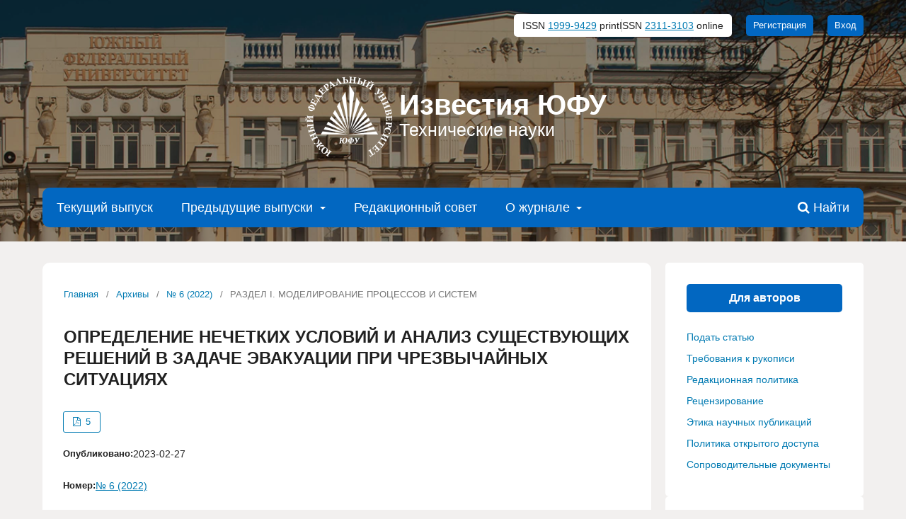

--- FILE ---
content_type: text/html; charset=utf-8
request_url: https://izv-tn.tti.sfedu.ru/index.php/izv_tn/article/view/723
body_size: 10860
content:
<!DOCTYPE html>
<html lang="ru-RU" xml:lang="ru-RU">
<head>
	<meta charset="utf-8">
	<meta name="viewport" content="width=device-width, initial-scale=1.0">
	<title>
		ОПРЕДЕЛЕНИЕ НЕЧЕТКИХ УСЛОВИЙ И АНАЛИЗ СУЩЕСТВУЮЩИХ РЕШЕНИЙ В ЗАДАЧЕ ЭВАКУАЦИИ ПРИ ЧРЕЗВЫЧАЙНЫХ СИТУАЦИЯХ
							| Известия ЮФУ. Технические науки.
			</title>

	
<meta name="generator" content="Open Journal Systems 3.3.0.21" />
<link rel="schema.DC" href="http://purl.org/dc/elements/1.1/" />
<meta name="DC.Creator.PersonalName" content="Е. В. Данильченко "/>
<meta name="DC.Creator.PersonalName" content="В. И. Данильченко "/>
<meta name="DC.Creator.PersonalName" content="В.М. Курейчик "/>
<meta name="DC.Date.created" scheme="ISO8601" content="2023-02-27"/>
<meta name="DC.Date.dateSubmitted" scheme="ISO8601" content="2023-02-27"/>
<meta name="DC.Date.issued" scheme="ISO8601" content="2023-02-27"/>
<meta name="DC.Date.modified" scheme="ISO8601" content="2023-02-27"/>
<meta name="DC.Description" xml:lang="en" content="Quantification in collective behavior and decision-making in fuzzy conditions is crucial toensure the health and safety of the population. The task of modeling and predicting behavior infuzzy conditions, as is known, has increased complexity due to a large number of factors fromwhich an NP-complete multi-criteria problem is formed. There is a difficulty in quantifying the impact of fuzzy factors using a mathematical model. In this regard, the paper proposes a stochasticmodel of human decision-making to describe the empirical behavior of subjects in an experimentsimulating an emergency scenario. The developed fuzzy model combines fuzzy logic into aconventional model of social behavior. Unlike existing models and applications, this approachuses fuzzy sets and membership functions to describe the evacuation process in an emergencysituation. The purpose of this work is to define fuzzy rules and analyze existing solutions. The scientificnovelty lies in the formation of a set of factors that form fuzzy rules for making dynamicdecisions. The problem statement in this paper is as follows: to form a set of factors affecting thebehavior of pedestrians, which are modeled as fuzzy input data. The practical value of the worklies in the creation of a new set of fuzzy rules that allows them to be used in the evacuation algorithmfor the effective solution of the task. The fundamental difference from the known approachesis in the application of a new set of fuzzy rules, which contains factors: perception, intention, attitude.To implement the proposed model, the process of social behavior during evacuation, independentvariables are determined. These variables include measurements related to social factors,in other words, the behavior of individual subjects and individual small groups, which are fundamentalat an early stage of evacuation."/>
<meta name="DC.Description" xml:lang="ru" content="Количественная оценка в коллективном поведении и принятии решений в нечетких услови-ях имеет решающее значение для обеспечения здоровья и безопасности населения. Задача моде-лирования и прогнозирование поведения в нечетких условиях, как известно, имеет повышеннуюсложность за счет большого количества факторов, из которых формируется NP-полная много-критериальная задача. Существует сложность в определении количественной оценки влияниянечетких факторов с помощью математической модели. В этой связи в работе предлагаетсямодель принятия решений человеком для описания эмпирического поведения субъектов в экспе-рименте, имитирующем сценарий чрезвычайной ситуации. Разработанная нечеткая модельобъединяет нечеткую логику в обычную модель социального поведения. В отличие от сущест-вующих моделей и приложений, такой подход использует нечеткие множества и функции при-надлежности для описания процесса эвакуации в условиях чрезвычайной ситуации. Цель даннойработы заключается в определении нечетких правил и анализ существующих решений. Научнаяновизна заключается в формировании набора факторов, которые формируют нечеткие правилапринятия динамических решений. Постановка задачи в данной работе заключается в следую-щем: сформировать набор факторов, влияющие на поведение пешеходов, которые моделируют-ся как нечеткие входные данные. Практическая ценность работы заключается в создании ново-го набора нечетких правил, позволяющий использовать их в алгоритме эвакуации для эффектив-ного решения поставленной задачи. Принципиальное отличие от известных подходов в примене-нии нового набора нечетких правил, который содержит факторы: «восприятия», «намерение»,«отношение». Для реализации предложенной модели, процесса социального поведения при эва-куации, определены независимые переменные. Эти переменные включают измерения, связанные ссоциальными факторами, другими словами, поведением отдельных субъектов и отдельных ма-лых групп, которые имеют основополагающее значение на ранней стадии эвакуации."/>
<meta name="DC.Format" scheme="IMT" content="application/pdf"/>
<meta name="DC.Identifier" content="723"/>
<meta name="DC.Identifier.URI" content="https://izv-tn.tti.sfedu.ru/index.php/izv_tn/article/view/723"/>
<meta name="DC.Language" scheme="ISO639-1" content="ru"/>
<meta name="DC.Rights" content="Copyright (c)  "/>
<meta name="DC.Rights" content=""/>
<meta name="DC.Source" content="Известия ЮФУ. Технические науки."/>
<meta name="DC.Source.ISSN" content="2311-3103"/>
<meta name="DC.Source.Issue" content="6"/>
<meta name="DC.Source.URI" content="https://izv-tn.tti.sfedu.ru/index.php/izv_tn"/>
<meta name="DC.Subject" xml:lang="ru" content="Эвакуация"/>
<meta name="DC.Subject" xml:lang="ru" content="человеческий фактор"/>
<meta name="DC.Subject" xml:lang="ru" content="управление рисками"/>
<meta name="DC.Subject" xml:lang="ru" content="нечеткие условия"/>
<meta name="DC.Subject" xml:lang="ru" content="многокритериальное принятие решений"/>
<meta name="DC.Subject" xml:lang="ru" content="интуитивистское нечеткое множество"/>
<meta name="DC.Subject" xml:lang="ru" content="групповое принятие решений"/>
<meta name="DC.Title" content="ОПРЕДЕЛЕНИЕ НЕЧЕТКИХ УСЛОВИЙ И АНАЛИЗ СУЩЕСТВУЮЩИХ РЕШЕНИЙ В ЗАДАЧЕ ЭВАКУАЦИИ ПРИ ЧРЕЗВЫЧАЙНЫХ СИТУАЦИЯХ"/>
<meta name="DC.Title.Alternative" xml:lang="en" content="DEFINITION OF FUZZY CONDITIONS AND ANALYSIS OF EXISTING SOLUTIONS TO THE PROBLEM OF EVACUATION IN EMERGENCY SITUATIONS"/>
<meta name="DC.Type" content="Text.Serial.Journal"/>
<meta name="DC.Type.articleType" content="РАЗДЕЛ I. МОДЕЛИРОВАНИЕ ПРОЦЕССОВ И СИСТЕМ"/>
<meta name="gs_meta_revision" content="1.1"/>
<meta name="citation_journal_title" content="Известия ЮФУ. Технические науки."/>
<meta name="citation_journal_abbrev" content="izv_tn"/>
<meta name="citation_issn" content="2311-3103"/> 
<meta name="citation_author" content="Е. В. Данильченко "/>
<meta name="citation_author_institution" content="Южный федеральный университет"/>
<meta name="citation_author" content="В. И. Данильченко "/>
<meta name="citation_author_institution" content="Южный федеральный университет"/>
<meta name="citation_author" content="В.М. Курейчик "/>
<meta name="citation_author_institution" content="Южный федеральный университет"/>
<meta name="citation_title" content="ОПРЕДЕЛЕНИЕ НЕЧЕТКИХ УСЛОВИЙ И АНАЛИЗ СУЩЕСТВУЮЩИХ РЕШЕНИЙ В ЗАДАЧЕ ЭВАКУАЦИИ ПРИ ЧРЕЗВЫЧАЙНЫХ СИТУАЦИЯХ"/>
<meta name="citation_language" content="ru"/>
<meta name="citation_date" content="2022"/>
<meta name="citation_issue" content="6"/>
<meta name="citation_abstract_html_url" content="https://izv-tn.tti.sfedu.ru/index.php/izv_tn/article/view/723"/>
<meta name="citation_keywords" xml:lang="ru" content="Эвакуация"/>
<meta name="citation_keywords" xml:lang="ru" content="человеческий фактор"/>
<meta name="citation_keywords" xml:lang="ru" content="управление рисками"/>
<meta name="citation_keywords" xml:lang="ru" content="нечеткие условия"/>
<meta name="citation_keywords" xml:lang="ru" content="многокритериальное принятие решений"/>
<meta name="citation_keywords" xml:lang="ru" content="интуитивистское нечеткое множество"/>
<meta name="citation_keywords" xml:lang="ru" content="групповое принятие решений"/>
<meta name="citation_pdf_url" content="https://izv-tn.tti.sfedu.ru/index.php/izv_tn/article/download/723/915"/>
	<link rel="stylesheet" href="https://izv-tn.tti.sfedu.ru/index.php/izv_tn/$$$call$$$/page/page/css?name=stylesheet" type="text/css" /><link rel="stylesheet" href="https://izv-tn.tti.sfedu.ru/index.php/izv_tn/$$$call$$$/page/page/css?name=font" type="text/css" /><link rel="stylesheet" href="https://izv-tn.tti.sfedu.ru/lib/pkp/styles/fontawesome/fontawesome.css?v=3.3.0.21" type="text/css" />
</head>
<body class="pkp_page_article pkp_op_view has_site_logo" dir="ltr">

	<div class="pkp_structure_page">

				<header class="pkp_structure_head" id="headerNavigationContainer" role="banner">
						
 <nav class="cmp_skip_to_content" aria-label="Переходы к ссылкам на контент">
	<a href="#pkp_content_main">Перейти к основному контенту</a>
	<a href="#siteNav">Перейти к главному меню навигации</a>
		<a href="#pkp_content_footer">Перейти к нижнему колонтитулу сайта</a>
</nav>

			<div class="pkp_head_wrapper">

				<div class="pkp_site_name_wrapper">
					
										<div class="pkp_site_name">
																<a href="https://sfedu.ru" class="is_img pkp_main_container">
								<img src="https://izv-tn.tti.sfedu.ru/public/journals/1/pageHeaderLogoImage_ru_RU.png" width="140" height="140" alt="##common.pageHeaderLogo.altText##" />
								<div class="pkp_main_titleContainer">
									<div class="pkp_main_title">Известия ЮФУ</div>
									<span class="pkp_main_subtitle">Технические науки</span>
								</div>
									
							</a>
										</div>
				</div>

				
				<nav class="pkp_site_nav_menu" aria-label="Навигация сайта">
					<a id="siteNav"></a>
					<div class="pkp_navigation_primary_row">
						<div class="pkp_navigation_primary_wrapper">
																				<ul id="navigationPrimary" class="pkp_navigation_primary pkp_nav_list">
								<li class="">
				<a href="https://izv-tn.tti.sfedu.ru/index.php/izv_tn/issue/current">
					Текущий выпуск
				</a>
							</li>
								<li class="">
				<a href="https://izv-tn.tti.sfedu.ru/index.php/izv_tn/previous_issues">
					Предыдущие выпуски
				</a>
									<ul>
																					<li class="">
									<a href="http://izv-tn.tti.sfedu.ru/index.php/izv_tn/issue/archive">
										Архив
									</a>
								</li>
																												<li class="">
									<a href="https://izv-tn.tti.sfedu.ru/index.php/izv_tn/oldissues">
										Выпуски 1995 – 2019
									</a>
								</li>
																		</ul>
							</li>
								<li class="">
				<a href="https://izv-tn.tti.sfedu.ru/index.php/izv_tn/editorialboard">
					Редакционный совет
				</a>
							</li>
								<li class="">
				<a href="https://izv-tn.tti.sfedu.ru/index.php/izv_tn/aboutjournal">
					О журнале
				</a>
									<ul>
																					<li class="">
									<a href="https://izv-tn.tti.sfedu.ru/index.php/izv_tn/official">
										Официально
									</a>
								</li>
																												<li class="">
									<a href="https://izv-tn.tti.sfedu.ru/index.php/izv_tn/tasks">
										Основные задачи
									</a>
								</li>
																												<li class="">
									<a href="https://izv-tn.tti.sfedu.ru/index.php/izv_tn/sections">
										Основные рубрики
									</a>
								</li>
																												<li class="">
									<a href="https://izv-tn.tti.sfedu.ru/index.php/izv_tn/vak1">
										Специальности ВАК РФ
									</a>
								</li>
																												<li class="">
									<a href="https://izv-tn.tti.sfedu.ru/index.php/izv_tn/editorinchief1">
										Главный редактор
									</a>
								</li>
																		</ul>
							</li>
			</ul>

				

																						<div class="pkp_navigation_search_wrapper">
									<a href="https://izv-tn.tti.sfedu.ru/index.php/izv_tn/search" class="pkp_search pkp_search_desktop">
										<span class="fa fa-search" aria-hidden="true"></span>
										Найти
									</a>
								</div>
														<div class="mobile_nav">
							<img src="https://izv-tn.tti.sfedu.ru/plugins/themes/izn/images/languageIc.png"/>
														<a href="https://izv-tn.tti.sfedu.ru/index.php/izv_tn/user/setLocale/en_US">
									English
								</a>
							
														
								
							</div>

						</div>
					</div>
					
				</nav>

				<nav class="pkp_navigation_user_wrapper pkp_navigation_primary_wrapper" id="navigationUserWrapper" aria-label="Навигация пользователя">
					<div class="pkp_isn_container">
					<span>
					ISSN <a target="_blank" href="https://portal.issn.org/resource/ISSN/1999-9429">1999-9429</a>
					print
					</span>
					<div class="pkp_isn_line"></div>
					<span>
					ISSN <a target="_blank" href="https://portal.issn.org/resource/ISSN/2311-3103">2311-3103</a>
					online
					</span>
					</div>
						<ul id="navigationUser" class="pkp_navigation_user pkp_nav_list">
								<li class="profile">
				<a href="https://izv-tn.tti.sfedu.ru/index.php/izv_tn/user/register">
					Регистрация
				</a>
							</li>
								<li class="profile">
				<a href="https://izv-tn.tti.sfedu.ru/index.php/izv_tn/login">
					Вход
				</a>
							</li>
										</ul>

				</nav>
			</div><!-- .pkp_head_wrapper -->
		</header><!-- .pkp_structure_head -->

						<div class="pkp_structure_content has_sidebar">
			<div class="pkp_structure_main" role="main">
				<a id="pkp_content_main"></a>

<div class="page page_article">
			<nav class="cmp_breadcrumbs" role="navigation" aria-label="Вы здесь:">
	<ol>
		<li>
			<a href="https://izv-tn.tti.sfedu.ru/index.php/izv_tn/index">
				Главная
			</a>
			<span class="separator">/</span>
		</li>
		<li>
			<a href="https://izv-tn.tti.sfedu.ru/index.php/izv_tn/issue/archive">
				Архивы
			</a>
			<span class="separator">/</span>
		</li>
					<li>
				<a href="https://izv-tn.tti.sfedu.ru/index.php/izv_tn/issue/view/35">
					№ 6 (2022)
				</a>
				<span class="separator">/</span>
			</li>
				<li class="current" aria-current="page">
			<span aria-current="page">
									РАЗДЕЛ I. МОДЕЛИРОВАНИЕ ПРОЦЕССОВ И СИСТЕМ
							</span>
		</li>
	</ol>
</nav>
	
		     
<article class="obj_article_details">

        
    <h1 class="page_title">
        ОПРЕДЕЛЕНИЕ НЕЧЕТКИХ УСЛОВИЙ И АНАЛИЗ СУЩЕСТВУЮЩИХ РЕШЕНИЙ В ЗАДАЧЕ ЭВАКУАЦИИ ПРИ ЧРЕЗВЫЧАЙНЫХ СИТУАЦИЯХ
    </h1>

    
    <div class="row">
        <div class="main_entry">
            <div class="tabs">
                <div class="nav nav-tabs tab-buttons">
                    <button class="active tab-link"><a href="#abstract" data-tab="abstract">Аннотация</a></button>
                    <button class="tab-link"><a href="#authors" data-tab="authors">Авторы</a></button>
                    <button class="tab-link"><a href="#references" data-tab="references">Список литературы</a></button>
                </div>
                <div class="tab-content">
                    <div class="tab-pane active" id="abstract">
                                                    <section class="item abstract">
                                <h2 class="label">Аннотация</h2>
                                <p>Количественная оценка в коллективном поведении и принятии решений в нечетких услови- ях имеет решающее значение для обеспечения здоровья и безопасности населения. Задача моде- лирования и прогнозирование поведения в нечетких условиях, как известно, имеет повышенную сложность за счет большого количества факторов, из которых формируется NP-полная много- критериальная задача. Существует сложность в определении количественной оценки влияния нечетких факторов с помощью математической модели. В этой связи в работе предлагается модель принятия решений человеком для описания эмпирического поведения субъектов в экспе- рименте, имитирующем сценарий чрезвычайной ситуации. Разработанная нечеткая модель объединяет нечеткую логику в обычную модель социального поведения. В отличие от сущест- вующих моделей и приложений, такой подход использует нечеткие множества и функции при- надлежности для описания процесса эвакуации в условиях чрезвычайной ситуации. Цель данной работы заключается в определении нечетких правил и анализ существующих решений. Научная новизна заключается в формировании набора факторов, которые формируют нечеткие правила принятия динамических решений. Постановка задачи в данной работе заключается в следую- щем: сформировать набор факторов, влияющие на поведение пешеходов, которые моделируют- ся как нечеткие входные данные. Практическая ценность работы заключается в создании ново- го набора нечетких правил, позволяющий использовать их в алгоритме эвакуации для эффектив- ного решения поставленной задачи. Принципиальное отличие от известных подходов в примене- нии нового набора нечетких правил, который содержит факторы: «восприятия», «намерение», «отношение». Для реализации предложенной модели, процесса социального поведения при эва- куации, определены независимые переменные. Эти переменные включают измерения, связанные с социальными факторами, другими словами, поведением отдельных субъектов и отдельных ма- лых групп, которые имеют основополагающее значение на ранней стадии эвакуации.</p>
                            </section>
                                            </div>
                    <div class="tab-pane" id="authors">
                                                    <section class="item authors">
                                <h2 class="pkp_screen_reader">Авторы</h2>
                                <ul class="authors">
                                                                    <li>
                                        <a href="https://izv-tn.tti.sfedu.ru/index.php/izv_tn/search/index?query=&dateFromYear=&dateFromMonth=&dateFromDay=&dateToYear=&dateToMonth=&dateToDay=&authors=Е. В. Данильченко " target="_blank">
                                            <span class="name">
                                                Е. В. Данильченко 
                                            </span>
                                        </a>
                                                                                    <span class="affiliation">
                                                Южный федеральный университет
                                                                                            </span>
                                                                                                                    </li>
                                                                    <li>
                                        <a href="https://izv-tn.tti.sfedu.ru/index.php/izv_tn/search/index?query=&dateFromYear=&dateFromMonth=&dateFromDay=&dateToYear=&dateToMonth=&dateToDay=&authors=В. И. Данильченко " target="_blank">
                                            <span class="name">
                                                В. И. Данильченко 
                                            </span>
                                        </a>
                                                                                    <span class="affiliation">
                                                Южный федеральный университет
                                                                                            </span>
                                                                                                                    </li>
                                                                    <li>
                                        <a href="https://izv-tn.tti.sfedu.ru/index.php/izv_tn/search/index?query=&dateFromYear=&dateFromMonth=&dateFromDay=&dateToYear=&dateToMonth=&dateToDay=&authors=В.М. Курейчик " target="_blank">
                                            <span class="name">
                                                В.М. Курейчик 
                                            </span>
                                        </a>
                                                                                    <span class="affiliation">
                                                Южный федеральный университет
                                                                                            </span>
                                                                                                                    </li>
                                                                </ul>
                            </section>
                                            </div>
                    <div class="tab-pane" id="references">
                                                    <section class="item references">
                                <h2 class="label">Список литературы</h2>
                                <div class="value">
                                                                            1. Gerasimenko E., Rozenberg I. Earliest arrival dynamic flow model for emergency evacuation<br />
in fuzzy conditions, IOP Conference Series: Materials Science and Engineering, 2020,<br />
Vol. 734, pp. 1-6<br />
2. Bozhenyuk A., Gerasimenko E., Kacprzyk J., Rozenberg I. Flow tasks solving in dynamic networks<br />
with fuzzy lower, upper flow bounds and transmission costs, Studies in Fuzziness and<br />
Soft Computing, Vol. 346, pp. 77-159. Springer-Verlag, Heidelberg, 2017.<br />
3. Bozhenyuk A., Belyakov S., Gerasimenko E., Savelyeva M. Fuzzy Optimal Allocation of Service<br />
Centers for Sustainable Transportation Networks Service, In: a hraman C., Sar İ. (eds),<br />
Intelligence Systems in Environmental Management: Theory and Applications. Intelligent Systems<br />
Reference Library, Vol. 113. ,Springer, Cham, 2017.<br />
4. Reneke A. Evacuation decision model. US Department of Commerce, National Institute of<br />
Standards and Technology, 2013.<br />
5. Kuligowski E.D. Human behavior in fire, In The Handbook of Fire Protection Engineering, pp.<br />
2070-2114. Springer, 2016. DOI: 10.1007/978-1-4939-2565-0 58.<br />
6. Kuligowski E.D. Predicting human behavior during fires, Fire Technology, 2013, Vol. 49 (1),<br />
pp. 101-120. DOI: 10.1007/ s10694-011-0245-6.<br />
7. Akter T. and Simonovic S.P. Aggregation of fuzzy views of a large number of stakeholders for<br />
multi-objective flood management decision-making, Journal of Environmental Management,<br />
2005, Vol. 77, pp. 133-143.<br />
8. Roy B. The outranking approach and the foundations of ELECTRE methods, Theory and Decision,<br />
1991, Vol. 31, No. 1, pp. 49-73.<br />
9. Greco S, Kadzinski M.V. Mousseau V. and Slowinski L. ELECTREGKMS: robust ordinal regression<br />
for outranking methods, European Journal of Operational Research, 2011, Vol. 214,<br />
No. 1, pp. 118-135.<br />
10. Gerasimenko E., Kureichik V.V. Minimum cost lexicographic evacuation flow finding in intuitionistic<br />
fuzzy networks, Journal of Intelligent and Fuzzy Systems, 2022, Vol. 42 (1), pp. 251-263.<br />
11. Danilchenko V.I., Danilchenko Y.V., Kureichik V.M. Bio-inspired Approach to Microwave Circuit<br />
Design, IEEE EAST-WEST DESIGN &amp; TEST SYMPOSIUM. EWDTS 2020, pp. 362-366.<br />
– DIO: 10.1109/EWDTS 50664.2020.9224737.<br />
12. Papamichail K., French S. Generating feasible strategies in nuclear emergencies-a constraint satisfaction<br />
problem, Journal of the Operational Research Society, 1999, No. 50 (6), pp. 617-626.<br />
13. Sheu J.B. An emergency logistics distribution approach for quick response to urgent relief<br />
demand in disasters, Transportation Research Part E-Logistics and Transportation Review,<br />
2007, Vol. 43, pp. 687-709.<br />
14. Danilchenko V.I., Danilchenko Y.V., Kureichik V.M. Application of genetic algorithms in solving<br />
the problem of placing elements on a crystal taking into account the criterion of the maximum<br />
number of linear segments, 5th International Scientific Conference “Intelligent Information<br />
tech nologies for Industry”, 2021, pp. 10-14.<br />
15. Gladkov L.A., Gladkova N.B. Osobennosti ispol&#039;zovaniya nechetkikh geneticheskikh<br />
algoritmov dlya resheniya zadach optimizatsii i upravleniya [Features of using fuzzy genetic<br />
algorithms for solving optimization and control problems], Izvestiya YuFU. Tekhnicheskie<br />
nauki [Izvestiya SFedU. Engineering Sciences], 2009, No. 4, pp. 130-136.<br />
16. Rodzin S.I. Vychislitel&#039;nyy intellekt: nemonotonnye logiki i graficheskoe predstavlenie znaniy<br />
[Computational intelligence: non-monotonic logics and graphical representation of knowledge],<br />
Programmnye produkty i sistemy [Software products and systems], 2002, No. 1, pp. 20-25.<br />
17. Gerasimenko E.M. Nechetkaya model&#039; nakhozhdeniya maksimal&#039;nogo dinamicheskogo potoka<br />
dlya resheniya zadachi evakuatsii zdaniy [Fuzzy model of finding the maximum dynamic flow<br />
for solving the problem of evacuation of buildings], Izvestiya YuFU. Tekhnicheskie nauki<br />
[Izvestiya SFedU. Engineering Sciences], 2019, No. 4 (206), pp. 15-26.<br />
18. Rodzin S.I. Bioevristiki mnogokriterial&#039;noy optimizatsii: proektirovanie i gibridizatsiya [Bio<br />
heuristics of multicriteria optimization: design and hybridization], Tr. mezhd. kongressa<br />
«IS&amp;IT&#039;18» [Proceed ngs of the Internat onal Congress “IS&amp;IT&#039;18”]. Taganrog: Izd-vo Stupina<br />
S.A., 2018, T. 1, pp. 33-47.<br />
19. Lombroso D., Vinet F. Tools to Improve the Production of Emergency Plans for Floods: Are<br />
They Being Used by the People that Need Them?, Jour. of Contingencies and Crisis Management,<br />
2012, Vol. 20, pp. 149-165.<br />
20. Yildiz M.C., Madden P.H. Improved Cut Sequences for Partitioning Based Placement, IEEE<br />
Design Automation Conference, 2001, pp. 776-779.
                                                                    </div>
                            </section>
                                            </div>
                </div>
            </div>

            
        </div><!-- .main_entry -->

        <div class="entry_details">
           
                            <div class="item galleys">
                    <h2 class="pkp_screen_reader">Скачивания</h2>
                    <ul class="value galleys_links">
                                                    <li>
                                
	
							

<a class="obj_galley_link pdf" href="https://izv-tn.tti.sfedu.ru/index.php/izv_tn/article/view/723/915">

		
	5

	</a>
                            </li>
                                            </ul>
                </div>
                        
                        <div class="item published">
                <section class="sub_item">
                    <h2 class="label">Опубликовано:</h2>
                    <div class="value">
                                                    <span>2023-02-27</span>
                                            </div>
                </section>
                            </div>
            
            
                            <div class="item issue">
                                            <section class="sub_item">
                            <h2 class="label">Номер:</h2>
                            <div class="value">
                                <a class="title" href="https://izv-tn.tti.sfedu.ru/index.php/izv_tn/issue/view/35">
                                    № 6 (2022)
                                </a>
                            </div>
                        </section>
                    
                                            <section class="sub_item">
                            <h2 class="label">Раздел:</h2>
                            <div class="value">
                                РАЗДЕЛ I. МОДЕЛИРОВАНИЕ ПРОЦЕССОВ И СИСТЕМ
                            </div>
                        </section>
                    
                                    </div>
                        			<section class="item keywords">
				<h2 class="label">
										Ключевые слова:
				</h2>
				<span class="value">
					                    <a href="https://izv-tn.tti.sfedu.ru/index.php/izv_tn/search/index?query=&dateFromYear=&dateFromMonth=&dateFromDay=&dateToYear=&dateToMonth=&dateToDay=&subject=Эвакуация" target="_blank">
						Эвакуация, 
                        </a>					                    <a href="https://izv-tn.tti.sfedu.ru/index.php/izv_tn/search/index?query=&dateFromYear=&dateFromMonth=&dateFromDay=&dateToYear=&dateToMonth=&dateToDay=&subject=человеческий фактор" target="_blank">
						человеческий фактор, 
                        </a>					                    <a href="https://izv-tn.tti.sfedu.ru/index.php/izv_tn/search/index?query=&dateFromYear=&dateFromMonth=&dateFromDay=&dateToYear=&dateToMonth=&dateToDay=&subject=управление рисками" target="_blank">
						управление рисками, 
                        </a>					                    <a href="https://izv-tn.tti.sfedu.ru/index.php/izv_tn/search/index?query=&dateFromYear=&dateFromMonth=&dateFromDay=&dateToYear=&dateToMonth=&dateToDay=&subject=нечеткие условия" target="_blank">
						нечеткие условия, 
                        </a>					                    <a href="https://izv-tn.tti.sfedu.ru/index.php/izv_tn/search/index?query=&dateFromYear=&dateFromMonth=&dateFromDay=&dateToYear=&dateToMonth=&dateToDay=&subject=многокритериальное принятие решений" target="_blank">
						многокритериальное принятие решений, 
                        </a>					                    <a href="https://izv-tn.tti.sfedu.ru/index.php/izv_tn/search/index?query=&dateFromYear=&dateFromMonth=&dateFromDay=&dateToYear=&dateToMonth=&dateToDay=&subject=интуитивистское нечеткое множество" target="_blank">
						интуитивистское нечеткое множество, 
                        </a>					                    <a href="https://izv-tn.tti.sfedu.ru/index.php/izv_tn/search/index?query=&dateFromYear=&dateFromMonth=&dateFromDay=&dateToYear=&dateToMonth=&dateToDay=&subject=групповое принятие решений" target="_blank">
						групповое принятие решений									</span>
			</section>
			                                                                        
            
        </div><!-- .entry_details -->
    </div><!-- .row -->
</article>
<script>
    document.addEventListener('DOMContentLoaded', function() {
        const tabButtons = document.querySelectorAll('.tab-link');
        const tabPanes = document.querySelectorAll('.tab-pane');

        tabButtons.forEach(button => {
            button.addEventListener('click', function(e) {
                e.preventDefault(); 
               
                tabButtons.forEach(btn => btn.classList.remove('active'));
                tabPanes.forEach(pane => pane.classList.remove('active'));

               
                this.classList.add('active');

               
                const tabId = this.querySelector('a').getAttribute('data-tab'); 
                const tabPane = document.getElementById(tabId);
                if (tabPane) {
                    tabPane.classList.add('active');
                }
            });
        });
    });
</script>

	

</div><!-- .page -->

	</div><!-- pkp_structure_main -->

									<div class="pkp_structure_sidebar left" role="complementary" aria-label="Боковая панель">
				<div class="pkp_block block_custom" id="customblock-links">
	<h2 class="title pkp_screen_reader">links</h2>
	<div class="content">
		<div class="conateiner"><span class="title">Для авторов</span></div>
<div class="content">
<ul>
<li class="show"><a href="https://izv-tn.tti.sfedu.ru/index.php/izv_tn/submitarticle">Подать статью</a></li>
<li class="show"><a href="https://izv-tn.tti.sfedu.ru/index.php/izv_tn/authorrequirements"> Требования к рукописи </a></li>
<li class="show"><a href="https://izv-tn.tti.sfedu.ru/index.php/izv_tn/editorialpolicy"> Редакционная политика </a></li>
<li class="show"><a href="https://izv-tn.tti.sfedu.ru/index.php/izv_tn/editorialpolicy#reviewing">Рецензирование</a></li>
<li class="show"><a href="https://izv-tn.tti.sfedu.ru/index.php/izv_tn/editorialpolicy#ethics">Этика научных публикаций</a></li>
<li class="show"><a href="https://izv-tn.tti.sfedu.ru/index.php/izv_tn/openaccesspolicy">Политика открытого доступа</a></li>
<li class="show"><a href="https://izv-tn.tti.sfedu.ru/index.php/izv_tn/acompdocs">Сопроводительные документы</a></li>
</ul>
</div>
	</div>
</div>
<div class="pkp_block block_language">
	<div class="conateiner">
		<span class="title">
			Язык
		</span>
	</div>
	

	<div class="content">
		<ul>
							<li class="locale_en_US">
					<a href="https://izv-tn.tti.sfedu.ru/index.php/izv_tn/user/setLocale/en_US?source=%2Findex.php%2Fizv_tn%2Farticle%2Fview%2F723">
						English
					</a>
				</li>
							<li class="locale_ru_RU current">
					<a href="https://izv-tn.tti.sfedu.ru/index.php/izv_tn/user/setLocale/ru_RU?source=%2Findex.php%2Fizv_tn%2Farticle%2Fview%2F723">
						Русский
					</a>
				</li>
					</ul>
	</div>
</div><!-- .block_language -->
<div class="pkp_block block_custom" id="customblock-journal">
	<h2 class="title pkp_screen_reader">journal</h2>
	<div class="content">
		<div id="sidebarCrossref" class="block flex">
<div class="rec_container"><a id="crAP" class="flexNormal" href="https://izv-tn.tti.sfedu.ru/index.php/izv_tn/editorialpolicy" target="_blank" rel="nofollow noopener"><img src="/plugins/themes/izn/images/mainLinks/openAccess.png"></a><a id="crAP" class="flexNormal" href="https://izv-tn.tti.sfedu.ru/index.php/izv_tn/editorialpolicy" target="_blank" rel="nofollow noopener"> <img src="/plugins/themes/izn/images/mainLinks/Antiplagiat.png"></a> <a id="crAP" class="flexNormal" href="https://creativecommons.org/licenses/by/4.0/deed.ru" target="_blank" rel="nofollow noopener"><img src="/plugins/themes/izn/images/mainLinks/cc.png"></a> <a id="crAP" class="flexNormal" href="https://search.crossref.org/search/works?q=IZVESTIYA+SFedU.+ENGINEERING+SCIENCES&amp;from_ui=yes" target="_blank" rel="nofollow noopener"><img src="/plugins/themes/izn/images/mainLinks/Monster.png"></a></div>
<div class="noadv"><a href="https://izv-tn.tti.sfedu.ru/index.php/izv_tn/editorialpolicy" target="_blank" rel="nofollow noopener">* не является рекламой</a></div>
</div>
	</div>
</div>
<div class="pkp_block block_custom" id="customblock-index">
	<h2 class="title pkp_screen_reader">index</h2>
	<div class="content">
		<div id="sidebarCrossref" class="block flex">
<div class="conateiner"><span class="title"> Индексация журнала </span></div>
<div class="rec_container"><a id="crOA" class="flexNormal" title="Политика свободного доступа" href="https://elibrary.ru/title_about_new.asp?id=26690" target="_blank" rel="nofollow noopener"> <img src="/plugins/themes/izn/images/jurnal/Library.png"> </a> <a id="crCR" class="flexNormal" title="Статьи журнала в Crossref" href="https://vak.minobrnauki.gov.ru/uploader/loader?type=19&amp;name=91107547002&amp;f=23267" target="_blank" rel="nofollow noopener"> <img src="/plugins/themes/izn/images/jurnal/VAK.png"> </a> <a id="crAP" class="flexNormal" href="https://scholar.google.com/scholar?hl=ru&amp;as_sdt=0%2C5&amp;q=Izvestiya+SFedU&amp;btnG=" target="_blank" rel="nofollow noopener"><img src="/plugins/themes/izn/images/jurnal/akademy.png"></a> <a id="crAP" class="flexNormal" href="https://cyberleninka.ru/journal/n/izvestiya-yuzhnogo-federalnogo-universiteta-tehnicheskie-nauki?i=1128455" target="_blank" rel="nofollow noopener"><img src="/plugins/themes/izn/images/jurnal/Cyber.png"></a> <a id="crAP" class="flexNormal" href="https://elibrary.ru/title_about_new.asp?id=26690" target="_blank" rel="nofollow noopener"><img src="/plugins/themes/izn/images/jurnal/science.png"></a> <a id="crAP" class="flexNormal" href="https://search.rsl.ru/ru/search#q=%D0%98%D0%B7%D0%B2%D0%B5%D1%81%D1%82%D0%B8%D1%8F%20%D0%AE%D0%A4%D0%A3" target="_blank" rel="nofollow noopener"><img src="/plugins/themes/izn/images/jurnal/monum.png"></a><a id="crAP" class="flexNormal" href="https://library.lib.sfedu.ru" target="_blank" rel="nofollow noopener"><img src="/plugins/themes/izn/images/jurnal/zonllib.png"></a><a id="crAP" class="flexNormal" href="https://app.dimensions.ai/discover/publication?search_mode=content&amp;search_text=IZVESTIYA%20SFedU.%20ENGINEERING%20SCIENCES&amp;search_type=kws&amp;search_field=full_search&amp;and_facet_journal=jour.1299022&amp;and_facet_source_title=jour.1159663" target="_blank" rel="nofollow noopener"> <img src="/plugins/themes/izn/images/jurnal/dimensions.png"> </a> <a id="crAP" class="flexNormal" href="https://www.mendeley.com/search/?page=1&amp;query=2311-3103&amp;sortBy=relevance" target="_blank" rel="nofollow noopener"> <img src="/plugins/themes/izn/images/jurnal/mendeley.png"> </a> <a id="crAP" class="flexNormal" href="https://www.scilit.com/sources?q=2311-3103&amp;sort=relevancy&amp;facet=%7B%22is_journal%22%3A%5Btrue%5D%2C%22is_active%22%3A%5Btrue%5D%7D" target="_blank" rel="nofollow noopener"> <img src="/plugins/themes/izn/images/jurnal/scilit.png"> </a> <a id="crAP" class="flexNormal" href="https://openalex.org/works?page=1&amp;filter=ids.openalex:s4210212763" target="_blank" rel="nofollow noopener"> <img src="/plugins/themes/izn/images/jurnal/openalex.png"> </a> <a id="crAP" class="flexNormal" href="https://hinari.summon.serialssolutions.com/#!/search?pn=1&amp;ho=f&amp;include.ft.matches=f&amp;l=en&amp;q=2311-3103" target="_blank" rel="nofollow noopener"> <img src="/plugins/themes/izn/images/jurnal/R4L.png"> </a> <a id="crAP" class="flexNormal" href="https://www.wikidata.org/wiki/Q96709166" target="_blank" rel="nofollow noopener"> <img src="/plugins/themes/izn/images/jurnal/wikidata.png"> </a> <a id="crAP" class="flexNormal" href="https://ulrichsweb.serialssolutions.com/login" target="_blank" rel="nofollow noopener"> <img src="/plugins/themes/izn/images/jurnal/ulrichs.png"> </a> <a id="crAP" class="flexNormal" href="https://jgatenext.com/" target="_blank" rel="nofollow noopener"> <img src="/plugins/themes/izn/images/jurnal/jgate.png"> </a></div>
</div>
<div class="noadv"><a href="https://izv-tn.tti.sfedu.ru/index.php/izv_tn/editorialpolicy">* не является рекламой</a></div>
	</div>
</div>
<div class="pkp_block block_information">
	<div class="conateiner">
		<span class="title">Информация</span>
	</div>
	
	<div class="content">
		<ul>
							<li>
					<a href="https://izv-tn.tti.sfedu.ru/index.php/izv_tn/information/readers">
						Для читателей
					</a>
				</li>
										<li>
					<a href="https://izv-tn.tti.sfedu.ru/index.php/izv_tn/information/authors">
						Для авторов
					</a>
				</li>
										<li>
					<a href="https://izv-tn.tti.sfedu.ru/index.php/izv_tn/information/librarians">
						Для библиотек
					</a>
				</li>
					</ul>
	</div>
</div>

			</div><!-- pkp_sidebar.left -->
			</div><!-- pkp_structure_content -->

<div class="pkp_structure_footer_wrapper" role="contentinfo">
	
 <div class="pkp_structure_footer">

	 
	 <div class="pkp_brand_footer" role="complementary">
	
	 <div class="pkp_footer_left_container">
		 <div class="pkp_footer_info">
			 <span>Адрес редакции: 347900, г. Таганрог, ул. Чехова, д. 22, А-211</span>
			 <span>Телефон: +7 (8634) 37-19-80</span>
			 <span>Электронная почта: <a href="mailto:iborodyanskiy@sfedu.ru" type="email"> iborodyanskiy@sfedu.ru</a></span>
		 </div>
		 <span class="pkp_footer_public">Публикация в журнале бесплатна</span>
	 </div>
	 <div class="pkp_footer_right_container">
	 <a href="https://izv-tn.tti.sfedu.ru/index.php/izv_tn/about/aboutThisPublishingSystem">
		 <img alt="Больше информации об этой издательской системе, платформе и рабочем процессе от OJS/PKP." src="https://izv-tn.tti.sfedu.ru/templates/images/ojs_brand.png">
	 </a>
	 <div class="pkp_footer_develop">
	 <img src="/plugins/themes/izn/images/rdc.png" alt="logo"> <span>Сайт разработан командой</span> <a href="https://rdcenter.ru/" target="_blank"> ЦИИР</a></div>
 </div>
 </div>
</div><!-- pkp_structure_footer_wrapper -->

</div><!-- pkp_structure_page -->

<script src="https://izv-tn.tti.sfedu.ru/lib/pkp/lib/vendor/components/jquery/jquery.min.js?v=3.3.0.21" type="text/javascript"></script><script src="https://izv-tn.tti.sfedu.ru/lib/pkp/lib/vendor/components/jqueryui/jquery-ui.min.js?v=3.3.0.21" type="text/javascript"></script><script src="https://izv-tn.tti.sfedu.ru/plugins/themes/izn/js/lib/popper/popper.js?v=3.3.0.21" type="text/javascript"></script><script src="https://izv-tn.tti.sfedu.ru/plugins/themes/izn/js/lib/bootstrap/util.js?v=3.3.0.21" type="text/javascript"></script><script src="https://izv-tn.tti.sfedu.ru/plugins/themes/izn/js/lib/bootstrap/dropdown.js?v=3.3.0.21" type="text/javascript"></script><script src="https://izv-tn.tti.sfedu.ru/plugins/themes/izn/js/main.js?v=3.3.0.21" type="text/javascript"></script>


</body>
</html>
